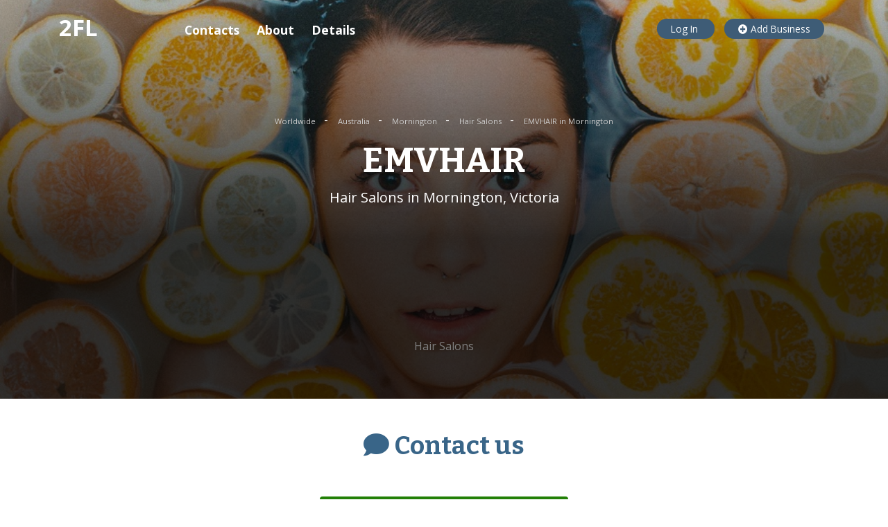

--- FILE ---
content_type: text/html; charset=utf-8
request_url: https://www.google.com/recaptcha/api2/aframe
body_size: 249
content:
<!DOCTYPE HTML><html><head><meta http-equiv="content-type" content="text/html; charset=UTF-8"></head><body><script nonce="z565rdDLl56MrO7EDTTbXQ">/** Anti-fraud and anti-abuse applications only. See google.com/recaptcha */ try{var clients={'sodar':'https://pagead2.googlesyndication.com/pagead/sodar?'};window.addEventListener("message",function(a){try{if(a.source===window.parent){var b=JSON.parse(a.data);var c=clients[b['id']];if(c){var d=document.createElement('img');d.src=c+b['params']+'&rc='+(localStorage.getItem("rc::a")?sessionStorage.getItem("rc::b"):"");window.document.body.appendChild(d);sessionStorage.setItem("rc::e",parseInt(sessionStorage.getItem("rc::e")||0)+1);localStorage.setItem("rc::h",'1769098184941');}}}catch(b){}});window.parent.postMessage("_grecaptcha_ready", "*");}catch(b){}</script></body></html>